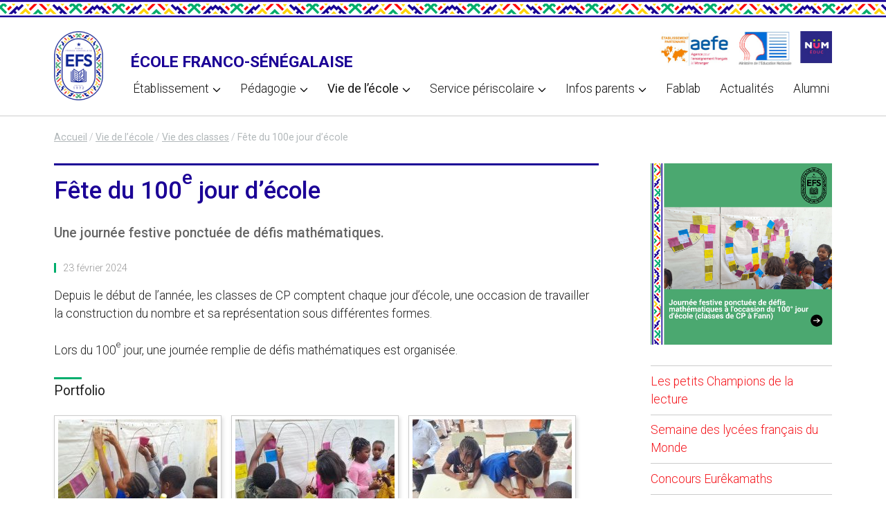

--- FILE ---
content_type: text/html; charset=utf-8
request_url: https://ecolefrancosenegalaise.org/fete-du-100e-jour-d-ecole
body_size: 6499
content:
<!DOCTYPE html PUBLIC "-//W3C//DTD XHTML 1.0 Transitional//EN" "http://www.w3.org/TR/xhtml1/DTD/xhtml1-transitional.dtd">
<!--[if lt IE 7 ]> <html dir="ltr" lang="fr" xmlns="http://www.w3.org/1999/xhtml" xml:lang="fr" class="ltr fr no-js ie ie6"> <![endif]-->
<!--[if IE 7 ]> <html dir="ltr" lang="fr" xmlns="http://www.w3.org/1999/xhtml" xml:lang="fr" class="ltr fr no-js ie ie7"> <![endif]-->
<!--[if IE 8 ]> <html dir="ltr" lang="fr" xmlns="http://www.w3.org/1999/xhtml" xml:lang="fr" class="ltr fr no-js ie ie8"> <![endif]-->
<!--[if IE 9 ]> <html dir="ltr" lang="fr" xmlns="http://www.w3.org/1999/xhtml" xml:lang="fr" class="ltr fr no-js ie ie9"> <![endif]-->
<!--[if (gt IE 9)|!(IE)]><!--> <html dir="ltr" lang="fr" xmlns="http://www.w3.org/1999/xhtml" xml:lang="fr" class="ltr fr no-js"> <!--<![endif]-->
<head>
	<script type='text/javascript'>/*<![CDATA[*/(function(H){H.className=H.className.replace(/\bno-js\b/,'js')})(document.documentElement);/*]]>*/</script>
	<title>Fête du 100e jour d’école - École franco-sénégalaise</title>
	<meta name="description" content=" Une journ&#233;e festive ponctu&#233;e de d&#233;fis math&#233;matiques. Depuis le d&#233;but de l&#039;ann&#233;e, les classes de CP comptent chaque jour d&#039;&#233;cole, une occasion (&#8230;) " />
	<link rel="canonical" href="https://www.ecolefrancosenegalaise.org/fete-du-100e-jour-d-ecole" />
	<meta http-equiv="Content-Type" content="text/html; charset=utf-8" />
<meta name="viewport" content="width=device-width, initial-scale=1" />


<link rel="alternate" type="application/rss+xml" title="Syndiquer tout le site" href="spip.php?page=backend" />


      <link rel="preconnect" href="https://fonts.googleapis.com">
<link rel="preconnect" href="https://fonts.gstatic.com" crossorigin>
<link href="https://fonts.googleapis.com/css2?family=Roboto:wght@300;400;500;700&display=swap" rel="stylesheet">   
<link rel='stylesheet' href='local/cache-css/03c811d03cd1fb2c3d95cf32abf99c6b.css?1761034826' type='text/css' />














<script>
var mediabox_settings={"auto_detect":true,"ns":"box","tt_img":true,"sel_g":"#documents_portfolio a[type='image\/jpeg'],#documents_portfolio a[type='image\/png'],#documents_portfolio a[type='image\/gif']","sel_c":".mediabox","str_ssStart":"Diaporama","str_ssStop":"Arr\u00eater","str_cur":"{current}\/{total}","str_prev":"Pr\u00e9c\u00e9dent","str_next":"Suivant","str_close":"Fermer","str_loading":"Chargement\u2026","str_petc":"Taper \u2019Echap\u2019 pour fermer","str_dialTitDef":"Boite de dialogue","str_dialTitMed":"Affichage d\u2019un media","splash_url":"","lity":{"skin":"_simple-dark","maxWidth":"90%","maxHeight":"90%","minWidth":"400px","minHeight":"","slideshow_speed":"2500","opacite":"0.9","defaultCaptionState":"expanded"}};
</script>
<!-- insert_head_css -->



<!-- Debut CS -->

<!-- Fin CS -->













<script src="prive/javascript/jquery.js?1757328956" type="text/javascript"></script>

<script src="prive/javascript/jquery.form.js?1757328956" type="text/javascript"></script>

<script src="prive/javascript/jquery.autosave.js?1757328956" type="text/javascript"></script>

<script src="prive/javascript/jquery.placeholder-label.js?1757328956" type="text/javascript"></script>

<script src="prive/javascript/ajaxCallback.js?1757328956" type="text/javascript"></script>

<script src="prive/javascript/js.cookie.js?1757328956" type="text/javascript"></script>
<!-- insert_head -->
<script src="plugins-dist/mediabox/lib/lity/lity.js?1757328958" type="text/javascript"></script>
<script src="plugins-dist/mediabox/lity/js/lity.mediabox.js?1757328958" type="text/javascript"></script>
<script src="plugins-dist/mediabox/javascript/spip.mediabox.js?1757328958" type="text/javascript"></script>
<!-- Debut CS -->
<script src="local/couteau-suisse/header.js" type="text/javascript"></script>
<!-- Fin CS -->

<script type='text/javascript' src='prive/javascript/js.cookie.js?1757328956'></script>
<script src='local/cache-js/jsdyn-socialtags_js-4f609f9a.js?1761034826' type='text/javascript'></script>
<script type='text/javascript' src='local/cache-js/jsdyn-_js_cibloc_js-40f1292c.js?1761034826'></script>


<script src="squelettes/js/cssmenu.js?1701955390" type="text/javascript"></script>
<script src="squelettes/js/owl.carousel.min.js" type="text/javascript"></script>
<script src="squelettes/js/scroll.js" type="text/javascript"></script>


<script>
$(window).bind('scroll', function () {
    if ($(window).scrollTop() > 1) {
        $('#wrap').addClass('fixed');
    } else {
        $('#wrap').removeClass('fixed');
    }
});
</script>


<meta name="generator" content="SPIP 4.3.9" />


<link rel="icon" type="image/x-icon" href="squelettes/images/favicon.ico" />
<link rel="shortcut icon" type="image/x-icon" href="squelettes/images/favicon.ico" /><!-- Plugin Métas + -->
<!-- Dublin Core -->
<link rel="schema.DC" href="https://purl.org/dc/elements/1.1/" />
<link rel="schema.DCTERMS" href="https://purl.org/dc/terms/" />
<meta name="DC.Format" content="text/html" />
<meta name="DC.Type" content="Text" />
<meta name="DC.Language" content="fr" />
<meta name="DC.Title" lang="fr" content="F&#234;te du 100e jour d&#039;&#233;cole &#8211; &#201;cole franco-s&#233;n&#233;galaise" />
<meta name="DC.Description.Abstract" lang="fr" content="Une journ&#233;e festive ponctu&#233;e de d&#233;fis math&#233;matiques. Depuis le d&#233;but de l&#039;ann&#233;e, les classes de CP comptent chaque jour d&#039;&#233;cole, une occasion de travailler la construction du nombre et sa&#8230;" />
<meta name="DC.Date" content="2024-02-23" />
<meta name="DC.Date.Modified" content="2025-03-05" />
<meta name="DC.Identifier" content="https://ecolefrancosenegalaise.org/fete-du-100e-jour-d-ecole" />
<meta name="DC.Publisher" content="&#201;cole franco-s&#233;n&#233;galaise" />
<meta name="DC.Source" content="https://www.ecolefrancosenegalaise.org" />

<meta name="DC.Creator" content="Service communication" />





<!-- Open Graph -->
 
<meta property="og:rich_attachment" content="true" />

<meta property="og:site_name" content="&#201;cole franco-s&#233;n&#233;galaise" />
<meta property="og:type" content="article" />
<meta property="og:title" content="F&#234;te du 100e jour d&#039;&#233;cole &#8211; &#201;cole franco-s&#233;n&#233;galaise" />
<meta property="og:locale" content="fr_FR" />
<meta property="og:url" content="https://ecolefrancosenegalaise.org/fete-du-100e-jour-d-ecole" />
<meta property="og:description" content="Une journ&#233;e festive ponctu&#233;e de d&#233;fis math&#233;matiques. Depuis le d&#233;but de l&#039;ann&#233;e, les classes de CP comptent chaque jour d&#039;&#233;cole, une occasion de travailler la construction du nombre et sa&#8230;" />

 

<meta property="og:image" content="https://ecolefrancosenegalaise.org/local/cache-vignettes/L1000xH525/6088a9129d2f8a4c82f09f86398e45-92a76.png" />
<meta property="og:image:width" content="1000" />
<meta property="og:image:height" content="525" />
<meta property="og:image:type" content="image/png" />


 

<meta property="og:image" content="https://ecolefrancosenegalaise.org/local/cache-vignettes/L1029xH540/e27d1e32318a10cfb7927bc00fddf1-3f8c2.jpg" />
<meta property="og:image:width" content="1029" />
<meta property="og:image:height" content="540" />
<meta property="og:image:type" content="image/jpeg" />


 

<meta property="og:image" content="https://ecolefrancosenegalaise.org/local/cache-vignettes/L1029xH540/d5a2c29bdd0a5f39d57617dc6d8563-6c40b.jpg" />
<meta property="og:image:width" content="1029" />
<meta property="og:image:height" content="540" />
<meta property="og:image:type" content="image/jpeg" />



<meta property="article:published_time" content="2024-02-23" />
<meta property="article:modified_time" content="2025-03-05" />

<meta property="article:author" content="Service communication" />








<!-- Twitter Card -->
<meta name="twitter:card" content="summary_large_image" />
<meta name="twitter:title" content="F&#234;te du 100e jour d&#039;&#233;cole &#8211; &#201;cole franco-s&#233;n&#233;galaise" />
<meta name="twitter:description" content="Une journ&#233;e festive ponctu&#233;e de d&#233;fis math&#233;matiques. Depuis le d&#233;but de l&#039;ann&#233;e, les classes de CP comptent chaque jour d&#039;&#233;cole, une occasion de travailler la construction du nombre et sa&#8230;" />
<meta name="twitter:dnt" content="on" />
<meta name="twitter:url" content="https://ecolefrancosenegalaise.org/fete-du-100e-jour-d-ecole" />

<meta name="twitter:image" content="https://ecolefrancosenegalaise.org/local/cache-vignettes/L506xH253/dc6195969b8b4394aa01d7a5b75386-deb4e.png?1710526859" />
</head>

<body id="wrap" class="pas_surlignable page_article">

    <header class="clearfix header" role="banner">
	<div class="page">
    <div class="logo-site clearfix">
	<div class="spip_logo_site"><a rel="start home" href="https://www.ecolefrancosenegalaise.org/" title="Accueil"><img
	src="local/cache-vignettes/L71xH100/efs-9ac36.png?1701961832" class='spip_logo' width='71' height='100'
	alt="" /><span class="titre-site">École franco-sénégalaise</span></a></div>
	
	
    <img src="squelettes/images/aefe.png" width="499" height="100" alt="AEFE" class="aefe"></div>
     <div class="header-item-center">
						<nav class="menu-mega">
							<div class="menu-mega-mobile-header">
								<button type="button" class="menu-mega-mobile-arrow"><i class="ion ion-ios-arrow-back"></i></button>
								<div class="menu-mega-mobile-title"></div>
								<button type="button" class="menu-mega-mobile-close"><i class="ion ion-ios-close"></i></button>
							</div>
							<ul class="menu-mega-section">
                                
							<li class="menu-mega-item-has-children">
                                <a href="#">Établissement<i class="ion ion-ios-arrow-down"></i></a>
									<div class="menu-mega-subs menu-mega-mega menu-mega-column-4">
									
                                    
                                    <div class="list-item text-left">
                                    <a href="-presentation-"><h4 class="title">Présentation</h4><img
	src="local/cache-gd2/0d/e3b9319fa2af34fe338cb3a56d285b.jpg?1761034189" class='spip_logo' width='250' height='125'
	alt="" /></a>
                                    
                                    <ul class="liste">
                                    
                                    <li><a href="le-mot-de-la-cheffe-d-etablissement">Le mot de la cheffe d&#8217;établissement</a></li>
                                    
                                    <li><a href="l-ecole-franco-senegalaise">L&#8217;école franco-sénégalaise</a></li>
                                    
                                    <li><a href="l-equipe-educative">L&#8217;équipe éducative</a></li>
                                    
                                    <li><a href="histoire">Histoire</a></li>
                                    
                                    </ul>
                                    
                                    
                                    </div>
                                    
                                    <div class="list-item text-left">
                                    <a href="-gouvernance-"><h4 class="title">Gouvernance</h4><img
	src="local/cache-gd2/ec/f0bef13faac73fb95da4e87c02e647.jpg?1761034189" class='spip_logo' width='250' height='125'
	alt="" /></a>
                                    
                                    <ul class="liste">
                                    
                                    <li><a href="acdefs">L&#8217;association gestionnaire</a></li>
                                    
                                    <li><a href="l-association-des-parents-d-eleves">L&#8217;association des parents d&#8217;élèves</a></li>
                                    
                                    <li><a href="le-reseau-aefe">Le réseau AEFE</a></li>
                                    
                                    </ul>
                                    
                                    
                                    </div>
                                    
                                    
                                     
                                    
                                    <div class="list-item text-left">
                                    <a href="projet-d-ecole"><h4 class="title">Projet d&#8217;école</h4><img
	src="local/cache-gd2/87/5185dbf9c1127007c48962339e23f4.jpg?1761034189" class='spip_logo' width='250' height='125'
	alt="" /></a>
                                    </div>
                                    
                                    <div class="list-item text-left">
                                    <a href="acces-et-contact"><h4 class="title">Accès et contact</h4><img
	src="local/cache-gd2/18/6c61953e834b74bc0adc0a1f571928.jpg?1761034189" class='spip_logo' width='250' height='125'
	alt="" /></a>
                                    </div>
                                    
                                    
                                    
                                  </div>
                           </li>
								 
							<li class="menu-mega-item-has-children">
                                <a href="#">Pédagogie<i class="ion ion-ios-arrow-down"></i></a>
									<div class="menu-mega-subs menu-mega-mega menu-mega-column-4">
									
                                    
                                    <div class="list-item text-left">
                                    <a href="-section-hybride-46-"><h4 class="title">Section hybride</h4><img
	src="local/cache-gd2/6a/90a6f4b6736244d8295733943eecbc.jpg?1761034190" class='spip_logo' width='250' height='125'
	alt="" /></a>
                                    
                                    <ul class="liste">
                                    
                                    <li><a href="projet-d-hybridation-des-programmes-senegalais-et-francais">Projet d&#8217;hybridation des programmes sénégalais et français </a></li>
                                    
                                    </ul>
                                    
                                    
                                    </div>
                                    
                                    
                                     
                                    
                                    <div class="list-item text-left">
                                    <a href="cycle-2"><h4 class="title">Cycle 2</h4><img
	src="local/cache-gd2/df/a21ed99ecbbec48eb84977310bd473.jpg?1761034190" class='spip_logo' width='250' height='125'
	alt="" /></a>
                                    </div>
                                    
                                    <div class="list-item text-left">
                                    <a href="cycle-3"><h4 class="title">Cycle 3</h4><img
	src="local/cache-gd2/20/2d186928209086339730a900ce5600.jpg?1761034190" class='spip_logo' width='250' height='125'
	alt="" /></a>
                                    </div>
                                    
                                    <div class="list-item text-left">
                                    <a href="demarche-inclusive"><h4 class="title">Démarche inclusive</h4><img
	src="local/cache-gd2/3f/a27b1e05c8679bec3f80d80e72ddcd.jpg?1761034190" class='spip_logo' width='250' height='125'
	alt="" /></a>
                                    </div>
                                    
                                    <div class="list-item text-left">
                                    <a href="liens-pedagogiques"><h4 class="title">Liens pédagogiques</h4><img
	src="local/cache-gd2/ad/caa52133f7084649671ef8f835043d.jpg?1761034190" class='spip_logo' width='250' height='125'
	alt="" /></a>
                                    </div>
                                    
                                    
                                    
                                  </div>
                           </li>
								 
							<li class="menu-mega-item-has-children">
                                <a href="#" class="on">Vie de l&#8217;école<i class="ion ion-ios-arrow-down"></i></a>
									<div class="menu-mega-subs menu-mega-mega menu-mega-column-4">
									
                                    
                                    <div class="list-item text-left">
                                    <a href="-developpement-durable-"><h4 class="title">Développement durable</h4><img
	src="local/cache-gd2/6e/cc381775cd2c9e12d6e00b27e1dbc2.jpg?1761034190" class='spip_logo' width='250' height='125'
	alt="" /></a>
                                    
                                    
                                    </div>
                                    
                                    <div class="list-item text-left">
                                    <a href="-en-faveur-du-climat-scolaire-"><h4 class="title">En faveur du climat scolaire</h4><img
	src="local/cache-gd2/3c/07cbc04c82cbc455317bd90baa23c0.jpg?1761034190" class='spip_logo' width='250' height='125'
	alt="" /></a>
                                    
                                    
                                    </div>
                                    
                                    <div class="list-item text-left">
                                    <a href="-parcours-artistique-et-culturel-"><h4 class="title">Parcours artistique et culturel</h4><img
	src="local/cache-gd2/02/3ae6dd8d25953ff10436453332a046.jpg?1761034190" class='spip_logo' width='250' height='125'
	alt="" /></a>
                                    
                                    
                                    </div>
                                    
                                    <div class="list-item text-left">
                                    <a href="-web-radio-"><h4 class="title">Web radio</h4><img
	src="local/cache-gd2/6b/e0417f7f2cacabeb82162679207fe4.jpg?1761034190" class='spip_logo' width='250' height='125'
	alt="" /></a>
                                    
                                    
                                    </div>
                                    
                                    <div class="list-item text-left">
                                    <a href="-vie-des-classes-"><h4 class="title">Vie des classes</h4><img
	src="local/cache-gd2/9a/ec1225e0a9c77db04e18a8e07aa17e.jpg?1761034190" class='spip_logo' width='250' height='125'
	alt="" /></a>
                                    
                                    
                                    </div>
                                    
                                    <div class="list-item text-left">
                                    <a href="-conseils-d-ecole-"><h4 class="title">Conseils d&#8217;école</h4><img
	src="local/cache-gd2/61/f7de22ec9a91df0c70cf42511f1cc6.jpg?1761034190" class='spip_logo' width='250' height='125'
	alt="" /></a>
                                    
                                    
                                    </div>
                                    
                                    <div class="list-item text-left">
                                    <a href="-souvenirs-"><h4 class="title">Souvenirs</h4><img
	src="local/cache-gd2/f5/ac568fab375225417153d0ebe3abc0.jpg?1761034190" class='spip_logo' width='250' height='125'
	alt="" /></a>
                                    
                                    
                                    </div>
                                    
                                    
                                     
                                    
                                  </div>
                           </li>
								 
							<li class="menu-mega-item-has-children">
                                <a href="#">Service périscolaire<i class="ion ion-ios-arrow-down"></i></a>
									<div class="menu-mega-subs menu-mega-mega menu-mega-column-4">
									
                                    
                                    <div class="list-item text-left">
                                    <a href="-accueil-periscolaire-"><h4 class="title">Accueil périscolaire</h4><img
	src="local/cache-gd2/cf/c97b34617bed33935f93e1b9987b65.png?1761034190" class='spip_logo' width='250' height='125'
	alt="" /></a>
                                    
                                    
                                    </div>
                                    
                                    <div class="list-item text-left">
                                    <a href="-centre-de-loisirs-"><h4 class="title">Centre de loisirs</h4><img
	src="local/cache-gd2/f7/1dccb6fc60700f4b2c04fd35ae02fc.png?1761034190" class='spip_logo' width='250' height='125'
	alt="" /></a>
                                    
                                    
                                    </div>
                                    
                                    
                                     
                                    
                                  </div>
                           </li>
								 
							<li class="menu-mega-item-has-children">
                                <a href="#">Infos parents<i class="ion ion-ios-arrow-down"></i></a>
									<div class="menu-mega-subs menu-mega-mega menu-mega-column-4">
									
                                    
                                    <div class="list-item text-left">
                                    <a href="-etudier-a-l-efs-"><h4 class="title">Étudier à l&#8217;EFS</h4><img
	src="local/cache-gd2/44/e057a923b3e040f46ba6ffc7b36137.jpg?1761034190" class='spip_logo' width='250' height='125'
	alt="" /></a>
                                    
                                    <ul class="liste">
                                    
                                    <li><a href="admissions">Admissions</a></li>
                                    
                                    <li><a href="reinscriptions">Réinscriptions</a></li>
                                    
                                    <li><a href="frais-de-scolarite">Frais de scolarité</a></li>
                                    
                                    <li><a href="bourses-scolaires-257">Bourses scolaires</a></li>
                                    
                                    <li><a href="reglement-interieur">Règlement intérieur</a></li>
                                    
                                    </ul>
                                    
                                    
                                    </div>
                                    
                                    <div class="list-item text-left">
                                    <a href="-infos-pratiques-"><h4 class="title">Infos pratiques</h4><img
	src="local/cache-gd2/7f/b0e45c5cec0a6be01c7df7508b679c.jpg?1761034190" class='spip_logo' width='250' height='125'
	alt="" /></a>
                                    
                                    <ul class="liste">
                                    
                                    <li><a href="les-horaires">Les horaires</a></li>
                                    
                                    <li><a href="calendrier-scolaire">Calendrier scolaire</a></li>
                                    
                                    <li><a href="restauration">Restauration</a></li>
                                    
                                    <li><a href="le-transport">Le transport</a></li>
                                    
                                    <li><a href="sante-et-securite">Santé et sécurité</a></li>
                                    
                                    </ul>
                                    
                                    
                                    </div>
                                    
                                    
                                     
                                    
                                    <div class="list-item text-left">
                                    <a href="institut-francais"><h4 class="title">Institut français</h4><img
	src="local/cache-gd2/31/06326d1020eef6b4f10e7d13ae037c.jpg?1761034190" class='spip_logo' width='250' height='125'
	alt="" /></a>
                                    </div>
                                    
                                    
                                    
                                  </div>
                           </li>
								 
                                  
                                  <li><a href="-fablab-">Fablab</a></li>
                                  
                                  <li><a href="-actualites-">Actualités</a></li>
                                  
                                  <li><a href="-alumni-">Alumni</a></li>
                                  
							</ul>
						</nav>
				

					<div class="header-item-right">
						
						<button type="button" class="menu-mega-mobile-trigger">
							<span></span>
							<span></span>
							<span></span>
							<span></span>
						</button>
					</div>

				</div>
                </div>
        <script src="squelettes/js/mega-menu.js"></script>	</div>
   
  </header><div class="logo-rub clearfix">


</div>
 <div class="page">
	<p class="arbo"><a href="https://www.ecolefrancosenegalaise.org/">Accueil</a> / <a href="-vie-de-l-ecole-">Vie de l’école</a> / <a href="-vie-des-classes-">Vie des classes</a> / <strong class="on">Fête du 100e jour d’école</strong></p>
	<div class="main">
		
		<div class="wrapper hfeed">
		<div class="content hentry" id="content">
			
	
			<div class="cartouche clearfix">
				<h1 class="crayon article-titre-316 surlignable entry-title">Fête du 100<sup class="typo_exposants">e</sup> jour d&#8217;école</h1>
			</div>
			
			<div class="crayon article-chapo-316 chapo surlignable"><p>Une journée festive ponctuée de défis mathématiques.</p></div>
             
             <div class="info-publi"><p style="font-size:90%; margin-bottom:20px;">23 février 2024</p></div>
             
              

			<div class="crayon article-texte-316 texte surlignable clearfix"><p>Depuis le début de l’année, les classes de CP comptent chaque jour d’école, une occasion de travailler la construction du nombre et sa représentation sous différentes formes.</p>
<p>Lors du 100<sup class="typo_exposants">e</sup> jour, une journée remplie de défis mathématiques est organisée.</p></div>
		
			
			
		
					
			<div class="bloc clearfix documents_portfolio" id="documents_portfolio">
		<h2>Portfolio</h2>
		<ul>
			
			<li><a href="IMG/jpg/100o_jour___1.jpg" type="image/jpeg" onclick="location.href='https://ecolefrancosenegalaise.org/fete-du-100e-jour-d-ecole?id_document=2233#documents_portfolio';return false;"><img src='local/cache-gd2/6b/01a46b5dfc5939058fae33d0bdcacb.jpg?1761044016' width='230' height='150' class='spip_logo' alt='' /></a></li>
			
			<li><a href="IMG/jpg/100o_jour___2.jpg" type="image/jpeg" onclick="location.href='https://ecolefrancosenegalaise.org/fete-du-100e-jour-d-ecole?id_document=2234#documents_portfolio';return false;"><img src='local/cache-gd2/83/babb84503ab405c5d4134031db6568.jpg?1761044016' width='230' height='150' class='spip_logo' alt='' /></a></li>
			
			<li><a href="IMG/jpg/100o_jour___3.jpg" type="image/jpeg" onclick="location.href='https://ecolefrancosenegalaise.org/fete-du-100e-jour-d-ecole?id_document=2235#documents_portfolio';return false;"><img src='local/cache-gd2/2e/543264461c95f3a23472a35d57c775.jpg?1761044016' width='230' height='150' class='spip_logo' alt='' /></a></li>
			
			<li><a href="IMG/jpg/100o_jour___4_.jpg" type="image/jpeg" onclick="location.href='https://ecolefrancosenegalaise.org/fete-du-100e-jour-d-ecole?id_document=2236#documents_portfolio';return false;"><img src='local/cache-gd2/0f/4a1e9053f7e06ce087f012141ac9ed.jpg?1761044016' width='230' height='150' class='spip_logo' alt='' /></a></li>
			
		</ul>
	</div><!--#documents_portfolio-->

	
			
			
			
			
			
	
		</div><!--.content-->
		</div><!--.wrapper-->
	
	<aside class="aside" role="complementary">
    <img
	src="IMG/logo/instagram_e_cole_franco_se_ne_glaise-9.png?1708694572"
	class="spip_logo"
	width="1000"
	height="1000"
	alt=""/>
		
			<!--<h2>Vie des classes</h2>-->

<div class="menu menu_rubriques">
	
	<ul>
	
        
	<li><a href="les-petits-champions-de-la-lecture">Les petits Champions de la lecture</a>	</li>
	
	<li><a href="semaine-des-lycees-francais-du-monde">Semaine des lycées français du Monde</a>	</li>
	
	<li><a href="concours-eurekamaths">Concours Eurêkamaths</a>	</li>
	
	<li><a href="visite-de-l-ile-de-goree-avec-la-marine-francaise">Visite de l&#8217;île de Gorée avec la Marine française </a>	</li>
	
	<li><a href="voyage-a-joal-et-djilor-pour-les-cm2-b-et-cm2-c">Voyage à Joal et Djilor pour les CM2 B et CM2 C </a>	</li>
	
	<li><a href="voyage-vers-saint-louis-pour-les-cm1-b-et-cm1-c-de-fann">Voyage vers Saint-Louis pour les CM1 B et CM1 C de Fann</a>	</li>
	
	<li><a href="cross-de-l-ecole-franco-senegalaise">Cross de l&#8217;école franco-sénégalaise</a>	</li>
	
	<li><a href="correspondance-avec-l-ecole-de-morsain-france">Correspondance avec l&#8217;école de Morsain (France)</a>	</li>
	
	<li><a href="ceremonie-d-ouverture-des-jeux-olympiques-de-l-ecole">Cérémonie d&#8217;ouverture des Jeux olympiques de l&#8217;école</a>	</li>
	

	</ul>

</div>    </aside>
	
	</div><!--.main-->

	

</div><!--.page-->
<div class="footer clearfix">
<div class="page">

<div class="grid">
        <div class="grid3">
		<div class="item">
		<img
	src="local/cache-vignettes/L49xH70/efs-0f149.png?1701961833" class='spip_logo' width='49' height='70'
	alt="" />
        <span class="trait">
        
        <a href="contact-15" style="display:inline-block">Contact</a>
         - 
        <a href="mentions-legales" style="display:inline-block">Mentions légales</a>
        
        <br>
        <a href="spip.php?rubrique15" style="display:inline-block" class="reserve">Enseignants</a> -
        <a href="spip.php?rubrique16" style="display:inline-block" class="reserve">COGEFS</a> - 
        <a href="spip.php?rubrique28" style="display:inline-block" class="reserve">APE</a>
        </span>
            </div>	
		
		<div class="item">
		<h3>École franco-sénégalaise</h3>
        <ul>
        <li><b>Fann</b> : rue Aimé Césaire, Dakar</li>
        <li><b>Dial Diop</b> : 53 av. du Président Franklin Roosevelt,<br>Dakar</li>
        <li><a href="https://www.youtube.com/@Ecolefranco-Senegalaise" target="_blank" style="display: inline-block;"><img src="squelettes/images/ico-youtube.png" width="32" height="32" alt="Youtube"></a> 
        <a href="https://www.instagram.com/ecolefrancosenegalaise/" target="_blank" style="display: inline-block;"><img src="squelettes/images/ico-instagram.png" width="32" height="32" alt="Instagram"></a> 
        <a href="https://www.linkedin.com/company/ecole-franco-s%C3%A9n%C3%A9galaise/" target="_blank" style="display: inline-block;"><img src="squelettes/images/ico-linkedin.png" width="32" height="32" alt="Linkedin"></a></li>
        
        
        
        </ul>
            </div>	
		
		<div class="item">
        <h3>Accès rapides</h3>
        <a href="https://www.educartable.com/" target="_blank" style="display:inline-block;"><img src="squelettes/images/logo-educartable.png" width="141" height="55" alt="Educartable" style="display:inline-block; margin-right:10px;"></a>
        <a href="https://efsdakar.eduka.school/login" target="_blank" style="display:inline-block; margin-bottom:10px;"><img src="squelettes/images/logo-eduka.png" width="68" height="55" alt="EduKa" style="display:inline-block;"></a>
        <ul>
   
        <li><a href="https://www.alfm.fr/fr/" target="_blank">ALFM : anciens des lycées français dans le monde</a></li>
         <li><a href="https://www.francealumni.fr" target="_blank">France Alumni</a></li>
        </ul>
        </div>	
		</div>
</div>


</div>
</div></body>
</html>


--- FILE ---
content_type: application/javascript
request_url: https://ecolefrancosenegalaise.org/squelettes/js/scroll.js
body_size: 752
content:
//Initialisation
        animate();
        window.onscroll = function() {
            animate();
        }
        
        
        function animate(){
            const objects = document.getElementsByClassName("animation");
            Actualiseranimation();
            
        function getvh(vhequvalentinpx) {
        // On verifie si la fonction vh() de getvh() est prête
        if (document.getElementById("vh_referent") == null) {
        //On la crée
        createdivreference();
        }
        //Puis on tente de lancer l'operation ! Et on return le resulat
        return vh(vhequvalentinpx);


        function vh(numberofvh) {
        //Cette fonction converti les vh en px
        vh_referent.style.display = "block";
        let onevhheightinpx = vh_referent.offsetHeight;
        vh_referent.style.display = "none";
        let px = onevhheightinpx * numberofvh;
        return px;
        }

        function createdivreference() {
        //Cette fonction crée les elements necessaire à vh()
        const vh_referent = document.createElement("div");
        vh_referent.id = "vh_referent";
        vh_referent.style.display = "none";
        vh_referent.style.height = "1vh";
        vh_referent.style.position = "absolute";
        document.body.appendChild(vh_referent);
        return;
        }
        }

        function Actualiseranimation(){
        //On gere les animations, à l'actualisation de la page et au scroll
        Array.from(objects).map((item) => {
        var topheight = item.offsetTop;

        //On recupere la position de l'objet dans la page (equivalent à .offset().top en jquery)
        while (item == item.offsetParent) {
        topheight += item.offsetTop;
        }
        //90 ici est la partie de l'ecran au dessus de laquelle l'animation est joué, donc quand l'element rendre dans + de 10% de la hauteur de l'ecran.
        //Si tu souhaite que l'element soit completement dans l'ecran, remple getvh(90) par : item.offsetHeight
        if (window.scrollY > (topheight - getvh(90))) {
        //On defini que l'animation est en cours.
        item.classList.remove("animation");
        item.classList.add("animation-end");
        }
        });
        }
            return;
        }

--- FILE ---
content_type: application/javascript
request_url: https://ecolefrancosenegalaise.org/squelettes/js/mega-menu.js
body_size: 430
content:
const menu=document.querySelector('.menu-mega');const menuSection=menu.querySelector('.menu-mega-section');const menuArrow=menu.querySelector('.menu-mega-mobile-arrow');const menuClosed=menu.querySelector('.menu-mega-mobile-close');const menuTrigger=document.querySelector('.menu-mega-mobile-trigger');const menuOverlay=document.querySelector('.overlay');let subMenu;menuSection.addEventListener('click',(e)=>{if(!menu.classList.contains('active')){return;}
if(e.target.closest('.menu-mega-item-has-children')){const hasChildren=e.target.closest('.menu-mega-item-has-children');showSubMenu(hasChildren);}});menuArrow.addEventListener('click',()=>{hideSubMenu();});menuTrigger.addEventListener('click',()=>{toggleMenu();});menuClosed.addEventListener('click',()=>{toggleMenu();});menuOverlay.addEventListener('click',()=>{toggleMenu();});function toggleMenu(){menu.classList.toggle('active');menuOverlay.classList.toggle('active');}
function showSubMenu(hasChildren){subMenu=hasChildren.querySelector('.menu-mega-subs');subMenu.classList.add('active');subMenu.style.animation='slideLeft 0.5s ease forwards';const menuTitle=hasChildren.querySelector('i').parentNode.childNodes[0].textContent;menu.querySelector('.menu-mega-mobile-title').innerHTML=menuTitle;menu.querySelector('.menu-mega-mobile-header').classList.add('active');}
function hideSubMenu(){subMenu.style.animation='slideRight 0.5s ease forwards';setTimeout(()=>{subMenu.classList.remove('active');},300);menu.querySelector('.menu-mega-mobile-title').innerHTML='';menu.querySelector('.menu-mega-mobile-header').classList.remove('active');}
window.onresize=function(){if(this.innerWidth>991){if(menu.classList.contains('active')){toggleMenu();}}};